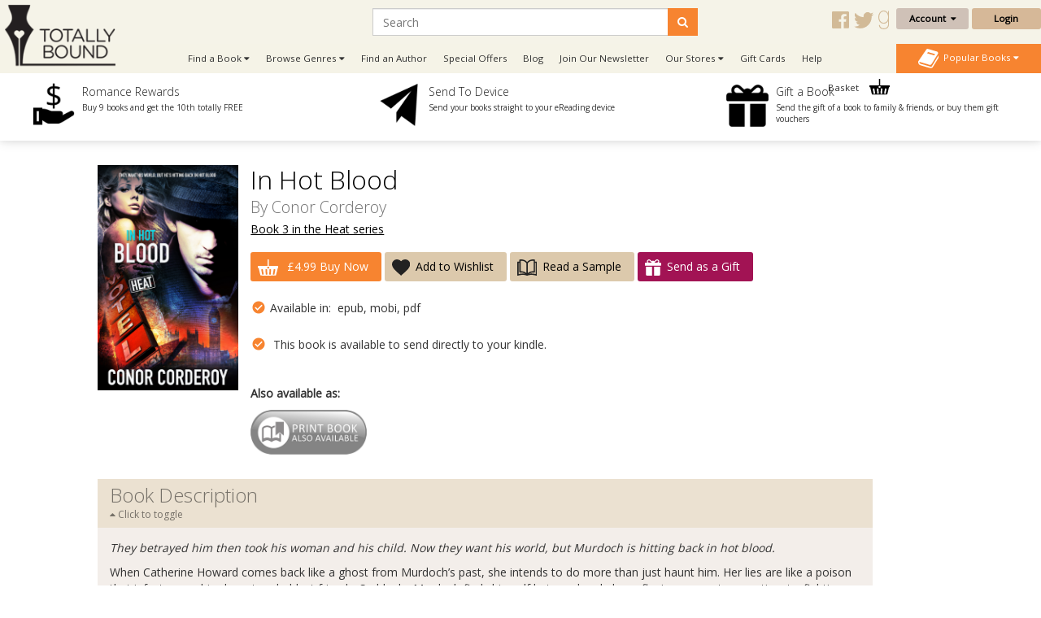

--- FILE ---
content_type: application/javascript
request_url: https://www.totallybound.com/catalog/view/javascript/global.js
body_size: 4105
content:
function addToCart(product_id) {
	
	$.ajax({
		url: 'index.php?route=checkout/cart/add',
		type: 'post',
		data: 'product_id=' + product_id,
		dataType: 'json',
		success: function(json) {
			$('.success, .warning, .attention, .information, .error').remove();
			
			if (json['redirect']) {
				location = json['redirect'];
			}
			
			if (json['success']) {
				
				$('#popup-alert .modal-dialog .modal-content .modal-header').html("<h2 class=\"modal-title\">You have added " + json['book_name'] + " to your basket</h2>");
				
				//BUILD HTML
				html = '<div class="col-sm-3" align="center">';
				html += '<img src="' + json['book_image'] + '" />';
				html += '</div>';
				
				html += '<div class="col-sm-9" style="margin-top: 20px;">';
				html += '<p>' + json['book_name'] + ' is now in your basket and available for you to purchase.</p><p>If you would like to send as a gift or buy more than one copy, you can do this from the checkout page.</p>';
				html += '<a class="btn btn-primary btn-lg" href="index.php?route=checkout/basket">View Basket</a>&nbsp;&nbsp;&nbsp;or&nbsp;&nbsp;&nbsp;';
				html += '<a class="btn btn-default btn-lg" data-dismiss="modal">Continue Shopping</a>';
				html += '</div>';
				
				html += '<div class="clearfix"></div>';
				
				html += '<div class="visible-lg" style="margin-top: 20px; border-top: 1px solid #AAA9A9;">';
				html += 	'<div class="col-sm-12"><h4>Customers who like this book also liked these...</h4></div>';
				html += 	'<div class="row popCartRecommended" align="center"><img src="loading.gif" width="60px" /><br /><small>Loading Books</small></div>';
				html += '</div>';
				
				$('#popup-alert .modal-dialog .modal-content .modal-body').html(html);
				
				$('#popup-alert').modal({show:true});
				
				$('.noti_bubble').show().html(json['total']);
				
				if(json['total'] > 1){
					$('.mobile-cart-total').html("My Basket - " + json['total'] + " Items");
				} else {
					$('.mobile-cart-total').html("My Basket - " + json['total'] + " Item");
				}
				
				getCartRecommended(product_id);
				
			}	
		}
	});
	
}

function getCartRecommended(product_id){
	
	$.ajax({
		url: 'index.php?route=checkout/cart/cartRecommended',
		type: 'post',
		data: 'product_id=' + product_id,
		dataType: 'json',
		error: function(xhr, status, error) {
		  var err = eval("(" + xhr.responseText + ")");
			$('.popCartRecommended').html(err.Message);
		},
		success: function(json) {
						
			if (json['error']){
				
				$('.popCartRecommended').html("Error");
				
			}
			
			if (json['success']) {
				
				$('.popCartRecommended').html(json['success']);
			
			}	
		}
	});
	
}

function followAuthor(author_id){
	
	$.ajax({
		url: 'index.php?route=product/author/follow',
		type: 'post',
		data: 'author_id=' + author_id,
		dataType: 'json',
		beforeSend: function(){
			$('.follow-author').replaceWith('<span class="follow-author">&nbsp;<img src="loading.gif" width="60px" />&nbsp;Saving...</span>');
		},
		error: function(xhr, status, error) {
		  var err = eval("(" + xhr.responseText + ")");
			$('.follow-author').replaceWith("Error...");
		},
		success: function(json) {
						
			if (json['error']){
				$('.follow-author').replaceWith('Error');
			}
			
			if (json['success']) {
				$('.follow-author').replaceWith('<p class="follow-author">You are now subscribed to this author. <a onClick="unfollowAuthor(' + author_id + ')">Unfollow</a></p>');
			}
			
		}
	});
		
}

function unfollowAuthor(author_id){
	
	$.ajax({
		url: 'index.php?route=product/author/unfollow',
		type: 'post',
		data: 'author_id=' + author_id,
		dataType: 'json',
		beforeSend: function(){
			$('.follow-author').replaceWith('<span class="follow-author">&nbsp;<img src="loading.gif" width="60px" />&nbsp;Saving...</span>');
		},
		error: function(xhr, status, error) {
		  var err = eval("(" + xhr.responseText + ")");
			$('.follow-author').replaceWith("Error...");
		},
		success: function(json) {
						
			if (json['error']){
				$('.follow-author').replaceWith('Error');
			}
			
			if (json['success']) {
				$('.follow-author').replaceWith('<a onClick="followAuthor(' + author_id + ')" class="btn btn-primary follow-author">Subscribe to this author again.</a>');
			}
			
		}
	});
		
}

function followSeries(series_id){
	
	$.ajax({
		url: 'index.php?route=product/series/follow',
		type: 'post',
		data: 'series_id=' + series_id,
		dataType: 'json',
		beforeSend: function(){
			$('.follow-series').replaceWith('<span class="follow-series">&nbsp;<img src="loading.gif" width="60px" />&nbsp;Saving...</span>');
		},
		error: function(xhr, status, error) {
		  var err = eval("(" + xhr.responseText + ")");
			$('.follow-series').replaceWith("Error...");
		},
		success: function(json) {
						
			if (json['error']){
				$('.follow-series').replaceWith('Error');
			}
			
			if (json['success']) {
				$('.follow-series').replaceWith('<p class="follow-series">You are now subscribed to this series. <a onClick="unfollowSeries(' + series_id + ')">Unfollow</a></p>');
			}
			
		}
	});
		
}

function unfollowSeries(series_id){
	
	$.ajax({
		url: 'index.php?route=product/series/unfollow',
		type: 'post',
		data: 'series_id=' + series_id,
		dataType: 'json',
		beforeSend: function(){
			$('.follow-series').replaceWith('<span class="follow-series">&nbsp;<img src="loading.gif" width="60px" />&nbsp;Saving...</span>');
		},
		error: function(xhr, status, error) {
		  var err = eval("(" + xhr.responseText + ")");
			$('.follow-series').replaceWith("Error...");
		},
		success: function(json) {
						
			if (json['error']){
				$('.follow-series').replaceWith('Error');
			}
			
			if (json['success']) {
				$('.follow-series').replaceWith('<a onClick="followSeries(' + author_id + ')" class="btn btn-primary follow-series">Subscribe to this series again.</a>');
			}
			
		}
	});
		
}

function getAuthorsByLetter(letter){
	
	$.ajax({
		url: 'index.php?route=product/author/byletter',
		type: 'post',
		data: 'letter=' + letter,
		dataType: 'json',
		error: function(xhr, status, error) {
		  var err = eval("(" + xhr.responseText + ")");
			//$('.author-results-row').html(err.Message);
		},
		beforeSend: function(){
			$('.author-results-row').html('<div class="col-sm-10" align="center"><img src="loading.gif" width="60px" /><br />Loading...</span>');
		},
		success: function(json) {
						
			if (json['error']){
				
				$('.author-results-row').html("Error");
				
			}
			
			if (json['success']) {
				
				$('.author-results-row').html(json['success']);
			
			}	
		}
	});
	
}

function addToWishlist(product_id){
	
	var button_id = "#wishlist-"+product_id;
	
	$.ajax({
		url: 'index.php?route=account/wishlist/add',
		type: 'post',
		data: 'product_id=' + product_id,
		dataType: 'json',
		beforeSend: function(){
			$(button_id).after('<span class="saving_to_wishlist"><img src="loading.gif" width="60px" />&nbsp;Saving...</span>');
		},
		success: function(json) {
			$('.success, .warning, .attention, .information, .error').remove();

			$('.saving_to_wishlist').remove();

			if (json['redirect']) {
				location = json['redirect'];
			}

			if (json['success']) {

				$('#popup-alert .modal-dialog .modal-content .modal-header').html("<h2 class=\"modal-title\">Add " + json['book_name'] + " to your Wishlist</h2>");

				//BUILD HTML
				html = '<div class="col-sm-4" align="center">';
				html += '<img src="' + json['book_image'] + '" />';
				html += '</div>';
                html += '<div class="col-sm-8" style="margin-top: 20px;">';

                if (json['wishlists'].length > 0) {

                    html += '<p>Please select the wishlist you would like to add "' + json['book_name'] + '" to from the form below.</p>';

                    html += '<select class="moveWishlistSelect form-control" style="width:70%; display:inline-block; margin-right:10px;">';
                    var i;
                    for(i = 0; i <= json['wishlists'].length - 1; i++){
                        html += '<option value="' + json['wishlists'][i]['wishlist_id'] + '">' + json['wishlists'][i]['name'] + '</option>';
                    }
                    html += '</select>';

                    html += '<button class="btn btn-primary btn-cta btn-lg add-to-wishlist-btn" style="display:inline-block;" onclick="moveWishlist(' + product_id + ', ' + json['old_id'] + ', $(\'.moveWishlistSelect\').val())">Add</button><br>';

                    html += '<div class="moveWishlistMessage" style="margin-top: 10px; line-height: 25px; font-size: 16px; display: none;">';
                    html += '<img src="loading.gif" width="25px" />&nbsp;Saving, please wait...';
                    html += '</div>';

                } else {
                    html += '<p>Please create a wishlist to add ' + json['book_name'] + ' to.';
                    html += ' <a href="/index.php?route=account/wishlist" id="go-to-wishlist-a" target="_blank">Click here</a> to create a new wishlist.</p>';
                }

				html += '<br /><a class="btn btn-primary btn-cta btn-lg" data-dismiss="modal">Continue Shopping</a>&nbsp;&nbsp;&nbsp;or&nbsp;&nbsp;&nbsp;';
				html += '<a class="btn btn-default btn-cta btn-lg" href="index.php?route=account/wishlist">View Wishlists</a>';
				html += '</div>';

				html += '<div class="clearfix"></div>';

				html += '<div class="visible-lg" style="margin-top: 20px; border-top: 1px solid #ededed;">';
				html += 	'<div class="col-sm-12"><h4>Customers who like this book also liked these...</h4></div>';
				html += 	'<div class="row popCartRecommended" align="center"><img src="loading.gif" width="60px" /><br /><small>Loading Books</small></div>';
				html += '</div>';

				$('#popup-alert .modal-dialog .modal-content .modal-body').html(html);

				$('#popup-alert').modal({show:true});

				$("#go-to-wishlist-a").click(function () {
				    $("#popup-alert").click();
				});

				if (json['wishlists'].length == 1) {
                    $(".add-to-wishlist-btn").click();
                    $(".add-to-wishlist-btn").hide();
				}

				getCartRecommended(product_id);

			}
		}
	});

}

function addToGifts(product_id){

    var form = $("#gift-" + product_id);

    form.slideDown();

    form.on("submit", function (e) {
        if ($(this).attr("data-allow") == "0") {
            e.preventDefault();
            if (
                /^(([^<>()[\]\\.,;:\s@\"]+(\.[^<>()[\]\\.,;:\s@\"]+)*)|(\".+\"))@((\[[0-9]{1,3}\.[0-9]{1,3}\.[0-9]{1,3}\.[0-9]{1,3}\])|(([a-zA-Z\-0-9]+\.)+[a-zA-Z]{2,}))$/.test(
                    $(this).find("[name='recipient_email']").val()
                )
            ) {
                $.ajax({
                    url: 'index.php?route=checkout/cart/add',
                    type: 'post',
                    data: 'product_id=' + product_id,
                    dataType: 'json',
                    success: function(json) {

                        if (json['success']) {
                            form.attr("data-allow", "1");
                            form.submit();
                        } else{
                            alert("Sorry, there has been an unexpected error, please try again.");
                        }
                    }
                });

            } else {
                alert("Please enter a valid email.");
            }
        }
    });
}

function moveWishlist(product_id, old_id, new_id){
	
	$.ajax({
		url: 'index.php?route=account/wishlist/move',
		type: 'post',
		data: 'product_id=' + product_id + '&old_id=' + old_id + '&new_id=' + new_id,
		dataType: 'json',
		beforeSend: function(){
			$('.moveWishlistMessage').show();
			$('.moveWishlistSelect').prop('disabled', 'disabled');
		},
		error: function(xhr, status, error) {
		  var err = eval("(" + xhr.responseText + ")");
		  	$('.moveWishlistMessage').addClass('alert alert-danger');
			$('.moveWishlistMessage').html("Error...");
		},
		success: function(json) {
						
			if (json['error']){
				
				$('.moveWishlistMessage').addClass('alert alert-danger');
				$('.moveWishlistMessage').html(json['error']);
				
			}
			
			if (json['success']) {
				
				$('.moveWishlistMessage').addClass('alert alert-success');
				$('.moveWishlistMessage').html("Your book is now in your wishlist!");
			
			}	
		}
	});
	
}

function one_click_login(route){
                        	
	var left = Number((screen.width / 2)-(470/2));
	var top = Number((screen.height / 2)-(700/2));
	var openLogin = window.open("index.php?route=account/quicklogin", "", "width=400,height=600,top=" + top + ",left=" + left + "");
	checkLogin(openLogin, route);
		
}

function checkLogin(openLogin, route){
    	          
	$.ajax({
		url: "index.php?route=account/quicklogin/loginstatus",
	})
	.done(function(result) {
	
		if(result == "Yes"){
			
			openLogin.close();
							
			if(route === "checkout" || route === "product/wishlist" || route === "product/addGift"){
				location.reload();
			}
			
        } else {
			
			window.setTimeout(function(){
			    checkLogin(openLogin, route);
			}, 5000);
		
		}
	
	});
	  
}

function validateAlphanumericInput(value){
	
	var regx = /^[A-Za-z0-9 -]+$/;

	if (regx.test(value)){
		return true
	} else {
		return false
	}
	
}

function homepageBannerVideo () {
	var modal = $('#popup-alert');
    var modalHeader = $('#popup-alert .modal-dialog .modal-content .modal-header');
    var modalBody = $('#popup-alert .modal-dialog .modal-content .modal-body');

    modal.find(".modal-header").html('<div class="text-right"><a href="javascript:void(0);" class="close-model-btn">Close X</a></div>');
    modal.find(".modal-body").height(400);

    $(".modal").css({"z-index": 3001});
	$("#popup-alert .modal-content").css({"background-color":"#fff"});
    $(".close-model-btn").click(function () {
        $("#popup-alert").trigger("click");		
    });
	
	var html = '<div style="margin-top: 15px; text-align: center;">';
	html +=     '<div class="col-sm-12"><h4><iframe width="560" height="315" src="https://www.youtube.com/embed/oBJ5WwPdCcE" frameborder="0" allowfullscreen></iframe></h4></div>';
	html += '</div>';

	modalBody.html(html);

	modal.modal({show:true});
}

//SITEWIDE EVENTS

$(document).ready(function(){

//
//ON LOGIN BUTTON PRESSED
//
$('#login_form').submit(function(e){
	$('.login_button').replaceWith('<img src="loading.gif" width="60px" />&nbsp;Logging you in securely...');
});

//FIX TO HIDE SIDE MENU
$('.aim-menu').mouseleave(function(){
	$('.aim-flyout').hide();
});

//
//CREATE WISHLIST
//
$('#create_wishlist').click(function(){
	$(this).hide().siblings('#create_wishlist_form').show();
});
//
//END CREATE WISHLIST
	
//
//RENAME WISHLIST
//
$('.wishlist_edit').click(function(){
	$(this).hide().children('input[type="text"]').show();
});

//THE AJAX CALL
$('.wishlist_rename_value').change(function(){
	var element = $(this);
	var wishlist_id = parseInt($(this).attr('id'));
	var wishlist_title = ".wishlist_title_" + wishlist_id;
	
	if(!validateAlphanumericInput(element.val())){
		//NOT ALPHANUMERIC
		alert("Your Wishlist name contains characters which are not allowed. Please use only letters, numbers and hyphens");	
		return;
	}
	
	$.ajax({
		type: "POST",
		url: 'index.php?route=account/wishlist/renameList',
		dataType: 'json',
		data: {wishlist_id: wishlist_id, new_name: $(element).val().replace('&amp;', '&')},
		beforeSend: function(){ 
			$(element).parent().append('<span class="saving_list_name"><img src="loading.gif" width="60px" />&nbsp;Saving...</span>');
		},
		success: function(json) {		
			$(wishlist_title).fadeOut(300).text(json['new_name']).fadeIn(300);
			$(element).hide();
			$('.wishlist_edit').show();
			$('.saving_list_name').remove();
		},
		error: function(jqXHR, textStatus, errorThrown){
			console.log('error');
			console.log(jqXHR, textStatus, errorThrown);
			$('.saving_list_name').remove();
			$(element).parent().append("Could not save, please try again...");
		}
	});
});
	
//
//END RENAME WISHLIST
//	

//DOWNLOAD OPTIONS
//MAR: altered 'click' event to 'change' as this isn't getting triggered on mobile devices (suspect that it is because 'click' is not standard on Option elements)
$('.file-choice').change(function(){
	var selectBoxClass;
	var buttonClass;
	var submitClass;
	var sendMethod;
	
	selectBoxClass = $(this).parent().attr('class');
	buttonClass = selectBoxClass.split("-");
	
	submitClass = "#submit-"+buttonClass[1];
	
	sendMethod = $(this).val();
		
	if(sendMethod.indexOf("STK---") == 0){
		$(submitClass).attr('value', 'Send');	
		$('.stk-type-'+buttonClass[1]).show();
	} else {
		$(submitClass).attr('value', 'Download');
		$('.stk-type-'+buttonClass[1]).hide();	
	}
															
});

$('.excerpt-container').hide();

$('.show-excerpt').click(function(){
	
	$('.excerpt-container').show();
	
	$('html, body').animate({
        scrollTop: $(".excerpt-container").offset().top - 150
    }, 1000);
	
});

});

function updateSearchUi(options, list) {
    var i, html = "";
    for (i in options) {
        if (!options.hasOwnProperty(i)) {
            continue;
        }
        html += '<option value="' + options[i].display_name + '" data-url="' + options[i].url + '">';
    }

    $("#" + list).html(html);
}

function search(string, list) {
    if (!(string.length > 2)) {
        updateSearchUi({});
        return false;
    }

    $.ajax({
        type: "POST",
        url: 'index.php?route=search/get/',
        dataType: 'json',
        data: {q: string},
        success: function(response) {
            if (typeof response.status !== "undefined" && response.status === true) {
                updateSearchUi(response.results, list);
            }
        },
        error: function(response){
            if (window.console) {
                console.log(response);
            }
        }
    });
}

// Tooltip







--- FILE ---
content_type: image/svg+xml
request_url: https://www.totallybound.com/image/data/Social/facebook-icon-gold.svg
body_size: -188
content:
<svg xmlns="http://www.w3.org/2000/svg" width="21.11" height="21.11" viewBox="0 0 21.11 21.11"><title>facebook-icon</title><path d="M22.89,2.95H4.11A1.16,1.16,0,0,0,2.95,4.11V22.89a1.17,1.17,0,0,0,1.17,1.17H14.22V15.88H11.47V12.69h2.75V10.34a3.84,3.84,0,0,1,4.1-4.21,22.81,22.81,0,0,1,2.46.13V9.11H19.09c-1.32,0-1.58.63-1.58,1.55v2h3.16l-.41,3.19H17.51v8.17h5.38a1.17,1.17,0,0,0,1.17-1.16V4.11A1.17,1.17,0,0,0,22.89,2.95Z" transform="translate(-2.95 -2.95)" style="fill:#d2ba97"/></svg>

--- FILE ---
content_type: image/svg+xml
request_url: https://www.totallybound.com/catalog/view/theme/totallybound/image/Button/open-book-icon.svg
body_size: -24
content:
<svg xmlns="http://www.w3.org/2000/svg" width="29.59" height="23.94" viewBox="0 0 29.59 23.94" fill="#222222"><title>open-book-icon</title><path d="M28.8,3.24H26.73V1.09a1,1,0,0,0-.85-1,15.26,15.26,0,0,0-4.54.14A10.19,10.19,0,0,0,15,3.79,10.19,10.19,0,0,0,8.66.24,15.26,15.26,0,0,0,4.12.11a1,1,0,0,0-.85,1V3.24H1.2a1,1,0,0,0-1,1V22.94a1,1,0,0,0,1.32.94c.07,0,7.52-2.57,13.07,0a1,1,0,0,0,.82,0c5.53-2.52,13,0,13.07,0a1,1,0,0,0,1.32-.94V4.23a1,1,0,0,0-1-1ZM2.19,21.61V5.22H3.27V18.45a1,1,0,0,0,1.14,1c.05,0,4.37-.6,7.52,1.56a24.18,24.18,0,0,0-9.74.62ZM14,20.1A10.7,10.7,0,0,0,8.66,17.6a15.59,15.59,0,0,0-2.77-.24H5.26V2c1.91-.09,6.55.12,8.75,3.85ZM16,5.85C18.18,2.14,22.83,1.92,24.74,2V17.37a15.75,15.75,0,0,0-3.4.23A10.7,10.7,0,0,0,16,20.1ZM18.07,21c3.15-2.16,7.47-1.57,7.52-1.56a1,1,0,0,0,1.14-1V5.22h1.08V21.61A24.17,24.17,0,0,0,18.07,21Zm0,0" transform="translate(-0.2 0)"/></svg>